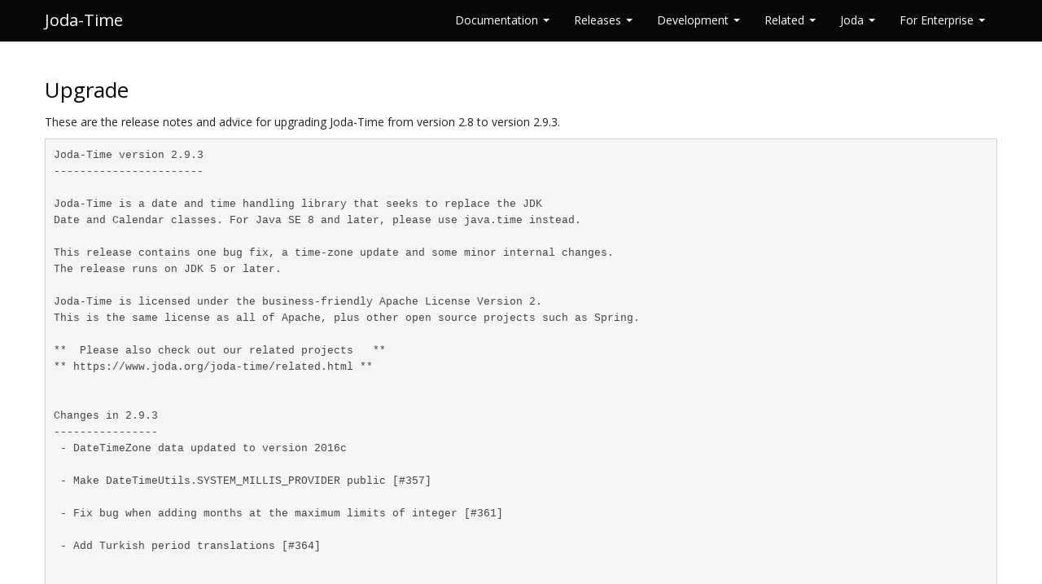

--- FILE ---
content_type: text/html; charset=utf-8
request_url: https://www.joda.org/joda-time/upgradeto293.html
body_size: 3879
content:

<!DOCTYPE html>
<!--
 Generated by Apache Maven Doxia at 2025-03-29
 Rendered using Reflow Maven Skin 1.2 (http://andriusvelykis.github.io/reflow-maven-skin)
-->
<html  xml:lang="en" lang="en">

	<head>
		<meta charset="UTF-8" />
		<title>Joda-Time &#x2013; Java date and time API - Upgrade from 2.9 to 2.9.3</title>
		<meta name="viewport" content="width=device-width, initial-scale=1.0" />
		<meta name="description" content="" />
		<meta name="author" content="Stephen Colebourne" />
		<meta http-equiv="content-language" content="en" />

		<link href="//netdna.bootstrapcdn.com/bootswatch/2.3.2/cosmo/bootstrap.min.css" rel="stylesheet" />
		<link href="//netdna.bootstrapcdn.com/twitter-bootstrap/2.3.1/css/bootstrap-responsive.min.css" rel="stylesheet" />
		<link href="./css/bootswatch.css" rel="stylesheet" />
		<link href="./css/reflow-skin.css" rel="stylesheet" />



		<link href="./css/site.css" rel="stylesheet" />
		<link href="./css/print.css" rel="stylesheet" media="print" />

		<!-- Le HTML5 shim, for IE6-8 support of HTML5 elements -->
		<!--[if lt IE 9]>
			<script src="http://html5shim.googlecode.com/svn/trunk/html5.js"></script>
		<![endif]-->


<link href="https://cdnjs.cloudflare.com/ajax/libs/font-awesome/4.2.0/css/font-awesome.min.css" rel="stylesheet"/>
        <link rel="author" href="https://plus.google.com/113137868744510231215"/>

		<!-- Google Analytics -->
		<script type="text/javascript">

			var _gaq = _gaq || [];
			_gaq.push(['_setAccount', 'UA-1425975-4']);
			_gaq.push(['_trackPageview']);

			(function() {
				var ga = document.createElement('script'); ga.type = 'text/javascript'; ga.async = true;
				ga.src = ('https:' == document.location.protocol ? 'https://ssl' : 'http://www') + '.google-analytics.com/ga.js';
				var s = document.getElementsByTagName('script')[0]; s.parentNode.insertBefore(ga, s);
			})();

		</script>
		</head>

	<body class="page-upgradeto293 project-joda-time" data-spy="scroll" data-offset="60" data-target="#toc-scroll-target">

		<div class="navbar navbar-fixed-top">
			<div class="navbar-inner">
				<div class="container">
					<a class="btn btn-navbar" data-toggle="collapse" data-target="#top-nav-collapse">
						<span class="icon-bar"></span>
						<span class="icon-bar"></span>
						<span class="icon-bar"></span>
					</a>
					<a class="brand" href="index.html">Joda-Time</a>
					<div class="nav-collapse collapse" id="top-nav-collapse">
						<ul class="nav pull-right">
							<li class="dropdown">
								<a href="#" class="dropdown-toggle" data-toggle="dropdown">Documentation <b class="caret"></b></a>
								<ul class="dropdown-menu">
									<li ><a href="index.html" title="Home">Home</a></li>
									<li ><a href="quickstart.html" title="Quick start guide">Quick start guide</a></li>
									<li ><a href="userguide.html" title="User guide">User guide</a></li>
									<li class="dropdown-submenu ">
										<a href="key.html" title="Key concepts">Key concepts</a>
										<ul class="dropdown-menu">
											<li ><a href="key_instant.html" title="Instant">Instant</a></li>
											<li ><a href="key_partial.html" title="Partial">Partial</a></li>
											<li ><a href="key_interval.html" title="Interval">Interval</a></li>
											<li ><a href="key_duration.html" title="Duration">Duration</a></li>
											<li ><a href="key_period.html" title="Period">Period</a></li>
											<li ><a href="key_chronology.html" title="Chronology">Chronology</a></li>
											<li ><a href="key_format.html" title="Formatting">Formatting</a></li>
											<li ><a href="tz_update.html" title="Time zone update">Time zone update</a></li>
										</ul>
									</li>
									<li class="dropdown-submenu ">
										<a href="cal.html" title="Chronologies">Chronologies</a>
										<ul class="dropdown-menu">
											<li ><a href="cal_iso.html" title="ISO8601">ISO8601</a></li>
											<li ><a href="cal_buddhist.html" title="Buddhist">Buddhist</a></li>
											<li ><a href="cal_coptic.html" title="Coptic">Coptic</a></li>
											<li ><a href="cal_ethiopic.html" title="Ethiopic">Ethiopic</a></li>
											<li ><a href="cal_gregorian.html" title="Gregorian">Gregorian</a></li>
											<li ><a href="cal_gj.html" title="GregorianJulian">GregorianJulian</a></li>
											<li ><a href="cal_islamic.html" title="Islamic">Islamic</a></li>
											<li ><a href="cal_julian.html" title="Julian">Julian</a></li>
										</ul>
									</li>
									<li ><a href="faq.html" title="FAQ">FAQ</a></li>
									<li ><a href="apidocs/index.html" title="Javadoc">Javadoc</a></li>
									<li ><a href="licenses.html" title="License">License</a></li>
								</ul>
							</li>
							<li class="dropdown">
								<a href="#" class="dropdown-toggle" data-toggle="dropdown">Releases <b class="caret"></b></a>
								<ul class="dropdown-menu">
									<li ><a href="changes-report.html" title="Release notes">Release notes</a></li>
									<li ><a href="installation.html" title="Old release notes">Old release notes</a></li>
									<li ><a href="dependency-info.html" title="Dependency info">Dependency info</a></li>
									<li ><a href="security.html" title="Security">Security</a></li>
									<li ><a href="download.html" title="Download">Download</a></li>
								</ul>
							</li>
							<li class="dropdown">
								<a href="#" class="dropdown-toggle" data-toggle="dropdown">Development <b class="caret"></b></a>
								<ul class="dropdown-menu">
									<li ><a href="https://github.com/JodaOrg/joda-time" title="GitHub" class="externalLink">GitHub</a></li>
									<li ><a href="https://github.com/JodaOrg/joda-time/issues" title="Bugs/Issues" class="externalLink">Bugs/Issues</a></li>
									<li ><a href="surefire-report.html" title="Test results">Test results</a></li>
								</ul>
							</li>
							<li class="dropdown">
								<a href="#" class="dropdown-toggle" data-toggle="dropdown">Related <b class="caret"></b></a>
								<ul class="dropdown-menu">
									<li ><a href="related.html" title="Related projects">Related projects</a></li>
									<li ><a href="../joda-time-jsptags/" title="JSP tags">JSP tags</a></li>
									<li ><a href="../joda-time-hibernate/" title="Hibernate">Hibernate</a></li>
									<li ><a href="../joda-time-i18n/" title="I18N">I18N</a></li>
								</ul>
							</li>
							<li class="dropdown">
								<a href="#" class="dropdown-toggle" data-toggle="dropdown">Joda <b class="caret"></b></a>
								<ul class="dropdown-menu">
									<li ><a href="../" title="Home">Home</a></li>
									<li ><a href="../joda-beans/" title="Beans">Beans</a></li>
									<li ><a href="../joda-convert/" title="Convert">Convert</a></li>
									<li ><a href="../joda-money/" title="Money">Money</a></li>
								</ul>
							</li>
							<li class="dropdown">
								<a href="#" class="dropdown-toggle" data-toggle="dropdown">For Enterprise <b class="caret"></b></a>
								<ul class="dropdown-menu">
									<li ><a href="enterprise.html" title="Tidelift">Tidelift</a></li>
								</ul>
							</li>
						</ul>
					</div><!--/.nav-collapse -->
				</div>
			</div>
		</div>

	<div class="container">

	<!-- Masthead
	================================================== -->

	<header>
	</header>

	<div class="main-body">
	<div class="row">
		<div class="span12">
			<div class="body-content">
<section> 
 <h2 id="Upgrade">Upgrade</h2> 
 <p> These are the release notes and advice for upgrading Joda-Time from version 2.8 to version 2.9.3. </p> 
 <div class="source"> 
  <pre>
Joda-Time version 2.9.3
-----------------------

Joda-Time is a date and time handling library that seeks to replace the JDK
Date and Calendar classes. For Java SE 8 and later, please use java.time instead.

This release contains one bug fix, a time-zone update and some minor internal changes.
The release runs on JDK 5 or later.

Joda-Time is licensed under the business-friendly Apache License Version 2.
This is the same license as all of Apache, plus other open source projects such as Spring.

**  Please also check out our related projects   **
** https://www.joda.org/joda-time/related.html **


Changes in 2.9.3
----------------
 - DateTimeZone data updated to version 2016c

 - Make DateTimeUtils.SYSTEM_MILLIS_PROVIDER public [#357]

 - Fix bug when adding months at the maximum limits of integer [#361]

 - Add Turkish period translations [#364]


Changes in 2.9.2
----------------
 - DateTimeZone data updated to version 2016a (version 2.9 had time-zone data 2015g)

 - Fix bug in time-zone binary search [#332]

 - Minor fixes to code internals [#339, #326, #344, #350, #343]
 
 - Better document behaviour [#325]


Changes in 2.9.1
----------------
- Fix bug introduced by Long.MIN_VALUE and Long.MAX_VALUE changes [#328]


Enhancements in 2.9
-------------------
- Faster parsing of time-zone identifiers [#282]

- Added Interval.parseWithOffset(String) [#299, #296]
  Provides a way to parse the fixed offset in an interval string

- Add DateTimeFormatter methods for StringBuilder [#298]

- Add Russian period translations [#320]

- Add Italian period translations [#312]

- Add Czech period translations [#313]

- Clarify that PeriodFormatterBuilder is in an invalid state once built [#309]

- Allow DateTime and Interval to refer to values at Long.MIN_VALUE and Long.MAX_VALUE [#297, #190]
  A DateTime may be created with any millisecond value, however at the very edges there may be
  some undesirable effects, for example always using UTC instead of the time-zone

- Better error message for malformed tzdb files [#319]

- Better error message for interval constructor [#321]


Compatibility between 2.8 and 2.9
---------------------------------
Build system - Yes

Binary compatible - Yes

Source compatible - Yes

Serialization compatible - Yes

Data compatible - Yes
 - DateTimeZone data updated to version 2015g

Semantic compatible - Yes


Bug fixes in 2.9
----------------
- Fixed to handle JDK 8u60 [#288, #291]
  Without this fix, formatting a time-zone will print &quot;+00:00&quot; instead of &quot;GMT&quot; for the GMT time-zone

- Fix parsing of basic form ISO style where year has unnecessary plus sign [#86]
  For example, +20151030 will now be correctly parsed as year 2015.

- Fix overflow bug in intervals [#315]



Scala
-----
Joda-Time uses annotations from Joda-Convert.
In the Java programming language, this dependency is optional, however in Scala it is not.
Scala users must manually add the Joda-Convert v1.2 dependency.
</pre>
 </div> 
</section>
			</div>
		</div>
	</div>
	</div>

	</div><!-- /container -->

	<!-- Footer
	================================================== -->
	<footer class="well">
		<div class="container">
			<div class="row">
				<div class="span2 bottom-nav">
					<ul class="nav nav-list">
						<li class="nav-header">Information</li>
						<li >
							<a href="index.html" title="Home">Home</a>
						</li>
						<li >
							<a href="quickstart.html" title="Quick start guide">Quick start guide</a>
						</li>
						<li >
							<a href="userguide.html" title="User guide">User guide</a>
						</li>
						<li >
							<a href="faq.html" title="FAQ">FAQ</a>
						</li>
						<li >
							<a href="related.html" title="Related projects">Related projects</a>
						</li>
						<li >
							<a href="apidocs/index.html" title="Javadoc">Javadoc</a>
						</li>
						<li >
							<a href="licenses.html" title="License">License</a>
						</li>
						<li >
							<a href="key.html" title="Key concepts">Key concepts</a>
						</li>
						<li >
							<a href="cal.html" title="Chronologies">Chronologies</a>
						</li>
					</ul>
				</div>
				<div class="span2 bottom-nav">
					<ul class="nav nav-list">
						<li class="nav-header">Releases</li>
						<li >
							<a href="changes-report.html" title="Release notes">Release notes</a>
						</li>
						<li >
							<a href="installation.html" title="Old release notes">Old release notes</a>
						</li>
						<li >
							<a href="dependency-info.html" title="Dependency info">Dependency info</a>
						</li>
						<li >
							<a href="security.html" title="Security">Security</a>
						</li>
						<li >
							<a href="download.html" title="Download">Download</a>
						</li>
						<li class="nav-header">Related</li>
						<li >
							<a href="related.html" title="Related projects">Related projects</a>
						</li>
						<li >
							<a href="../joda-time-jsptags/" title="JSP tags">JSP tags</a>
						</li>
						<li >
							<a href="../joda-time-hibernate/" title="Hibernate">Hibernate</a>
						</li>
						<li >
							<a href="../joda-time-i18n/" title="I18N">I18N</a>
						</li>
					</ul>
				</div>
				<div class="span2 bottom-nav">
					<ul class="nav nav-list">
						<li class="nav-header">Development</li>
						<li >
							<a href="https://github.com/JodaOrg/joda-time" title="GitHub" class="externalLink">GitHub</a>
						</li>
						<li >
							<a href="https://github.com/JodaOrg/joda-time/issues" title="Bugs/Issues" class="externalLink">Bugs/Issues</a>
						</li>
						<li >
							<a href="surefire-report.html" title="Test results">Test results</a>
						</li>
					</ul>
				</div>
				<div class="span3 bottom-nav">
					<ul class="nav nav-list">
						<li class="nav-header">Reports</li>
						<li >
							<a href="project-info.html" title="Project Information">Project Information <i class="icon-chevron-right"></i></a>
						</li>
						<li >
							<a href="project-reports.html" title="Project Reports">Project Reports <i class="icon-chevron-right"></i></a>
						</li>
					</ul>
				</div>
				<div class="span3 bottom-description">
					<blockquote>Basic date-time types for Java</blockquote>
				</div>
			</div>
		</div>
	</footer>

	<div class="container subfooter">
		<div class="row">
			<div class="span12">
				<p class="pull-right"><a href="#">Back to top</a></p>
				<p class="copyright">Copyright &copy;2002-2025 <a href="https://www.joda.org">Joda.org</a>. All Rights Reserved.</p>
				<p class="version-date"><span class="projectVersion">Version: 2.14.0. </span><span class="publishDate">Last Published: 2025-03-29. </span></p>
				<p><a href="https://github.com/JodaOrg/reflow-maven-skin" title="Reflow Maven skin">Reflow Maven skin</a>.</p>
			</div>
		</div>
	</div>

	<!-- Le javascript
	================================================== -->
	<!-- Placed at the end of the document so the pages load faster -->
	<script src="//ajax.googleapis.com/ajax/libs/jquery/1.9.1/jquery.min.js"></script>

	<script src="//netdna.bootstrapcdn.com/twitter-bootstrap/2.3.2/js/bootstrap.min.js"></script>

	<script src="./js/reflow-skin.js"></script>

	</body>
</html>


--- FILE ---
content_type: text/css; charset=utf-8
request_url: https://www.joda.org/joda-time/css/bootswatch.css
body_size: 47
content:
body {
  padding-top: 80px;
  padding-bottom: 20px;
}

.navbar a > i {
  opacity: 0.5;
}

.navbar a:hover > i {
  opacity: 1;
}

.subhead {
  padding-bottom: 0;
  margin-bottom: 9px;
}

.subhead h1 {
  font-size: 54px;
}


@media (max-width: 480px) {

  .modal {
    position: fixed !important;
    top: 25% !important;
  }
}


@media (max-width: 767px) {

  body {
    padding-top: 0;
  }
}

/* Portrait tablet to landscape and desktop */
@media (min-width: 768px) and (max-width: 979px) {

  .thumbnail p {
    font-size: 12px;
  }

  .thumbnail .btn {
    padding: 8px 12px;
    font-size: 12px;
  }
}

@media (min-width: 768px) and (max-width: 979px) {

  /* Remove any padding from the body */
  body {
    padding-top: 0;
  }
}

@media (max-width: 980px) {

  /* Unfloat brand */
  .navbar-fixed-top .brand {
    float: left;
    margin-left: 0;
    padding-left: 10px;
    padding-right: 10px;
  }
}


--- FILE ---
content_type: text/css; charset=utf-8
request_url: https://www.joda.org/joda-time/css/reflow-skin.css
body_size: 355
content:
/* Jumps to in-page links (e.g. page.html#foo) do not honor fixed navbar.
   Use pseudo element to move them down.
   Taken from http://nicolasgallagher.com/jump-links-and-viewport-positioning/demo/#method-B
 */
h1[id]:before,
h2[id]:before,
h3[id]:before,
h4[id]:before,
h5[id]:before,
h6[id]:before,
a[name]:before {
    display:block; 
    content:""; 
    height:90px; 
    margin:-90px 0 0; 
}


/* Fixed subnav support: */

/* Fixed subnav on scroll, but only for 980px and up (sorry IE!) */
@media (min-width: 980px) {
  .navbar.affix {
    position: fixed;
    top: 40px;
    right: 0;
    left: 0;
    z-index: 1020; /* 10 less than .navbar-fixed to prevent any overlap */
    margin-bottom: 0;
  }
  
  .navbar.affix .navbar-inner {
    border-width: 0 0 1px;
    padding-right: 0;
    padding-left: 0;
    -webkit-border-radius: 0;
       -moz-border-radius: 0;
            border-radius: 0;
    -webkit-box-shadow: inset 0 -1px 0 rgba(0, 0, 0, 0.1), 0 1px 10px rgba(0, 0, 0, 0.1);
       -moz-box-shadow: inset 0 -1px 0 rgba(0, 0, 0, 0.1), 0 1px 10px rgba(0, 0, 0, 0.1);
            box-shadow: inset 0 -1px 0 rgba(0, 0, 0, 0.1), 0 1px 10px rgba(0, 0, 0, 0.1);
  }

  .navbar.affix .container {
    width: 940px;
  }
}

/* Other screen sizes navbar container width */
@media (min-width: 1200px) {
  .navbar.affix .container {
    width: 1170px;
  }
}

@media (max-width: 979px) {
  .navbar.affix {
    position: static;
  }

  /* Give a positive z-index to ToC bar, otherwise the pseudo elements before may overlap and
     make the button unclickable. */
  #toc-bar {
    position: relative;
    z-index:1020;
    margin-bottom: 20px;
  }

}

/* Fix for header links - do not color/underline them */
#banner a {
	color: inherit;
	text-decoration: inherit;
}


/* Footer */

footer.well {
  padding: 50px 0;
  margin-top: 70px;
  margin-bottom: 0;
  -webkit-border-radius: 0;
     -moz-border-radius: 0;
          border-radius: 0;
  border-right: 0;
  border-left: 0;
  font-size: 90%;
}

footer.well p,
.subfooter p {
  margin-bottom: 0;
}

.subfooter {
  padding: 30px 0;
}


--- FILE ---
content_type: text/css; charset=utf-8
request_url: https://www.joda.org/joda-time/css/site.css
body_size: 170
content:
/* Fix broken definition that causes hyperlinks to break */
h1[id]:before,
h2[id]:before,
h3[id]:before,
h4[id]:before,
h5[id]:before,
h6[id]:before,
a[name]:before {
 height:0px;
 margin:0px;
}
/* Blacker text */
body {
 color: #222;
}
code, pre {
 color: #444;
}
.main-body p b {
 font-weight: bold;
 color: #722;
}
.dropdown-menu>li>a {
 color: #666;
}
/* Sidebar had too much padding at the top */
.well {
 padding-top: 6px;
 padding-bottom: 36px;
}
/* Font Awesome icons by CSS as markdown class is stripped */
h2 i {
 display: inline-block;
 font: normal normal normal 14px/1 FontAwesome;
 font-size: inherit;
 text-rendering: auto;
 -webkit-font-smoothing: antialiased;
 -moz-osx-font-smoothing: grayscale;
}
h2#About i:before {
 content: "\f015";
}
h2#Features i:before {
 content: "\f0d0";
}
h2#Documentation i:before {
 content: "\f02d";
}
h2#Releases i:before {
 content: "\f02c";
}
h2#Why_Joda_Time i:before {
 content: "\f19c";
}
h2#Rationale i:before {
 content: "\f0eb";
}

/* Enterprise page */
h2#Joda-Time_for_Enterprise~div > p:last-child {
 text-align: center;
 margin-top: 1.1em;
 margin-bottom: 1.2em;
}
button.btn-learnmore, button.btn-requestdemo {
 width: 14em;
 font-size: 1.2em;
 text-align: center;
 padding-top: 0.3em;
 padding-bottom: 0.3em;
 border-radius: 3px;
 border-style: solid;
}
button.btn-learnmore {
 color: #f6914d;
 background-color: white;
 border-color: #f6914d;
}
button.btn-learnmore a {
 color: #f6914d;
}
button.btn-requestdemo {
 color: white;
 background-color: #f6914d;
 border-color: #f6914d;
}
button.btn-requestdemo a {
 color: white;
}


--- FILE ---
content_type: text/css; charset=utf-8
request_url: https://www.joda.org/joda-time/css/print.css
body_size: 54
content:
.navbar,
.breadcrumb,
.toc-separator
#toc-bar,
#toc-sidebar,
footer,
.subfooter {
	display: none !important;
}

body {
  padding-top: 0px !important;
}

/* CSS below taken from HTML5 Boilerplate */
* {
  background: transparent !important;
  color: #000 !important; /* Black prints faster: h5bp.com/s */
  box-shadow:none !important;
  text-shadow: none !important;
}

a,
a:visited {
  text-decoration: underline;
}

a[href]:after {
  content: " (" attr(href) ")";
}

abbr[title]:after {
  content: " (" attr(title) ")";
}

/*
 * Don't show links for images, or javascript/internal links, or header links
 */

header a:after,
.ir a:after,
a[href^="javascript:"]:after,
a[href^="#"]:after {
  content: "" !important;
}

pre,
blockquote {
  border: 1px solid #999;
  page-break-inside: avoid;
}

thead {
  display: table-header-group; /* h5bp.com/t */
}

tr,
img {
  page-break-inside: avoid;
}

img {
  max-width: 100% !important;
}

@page {
  margin: 0.5cm;
}

p,
h2,
h3 {
  orphans: 3;
  widows: 3;
}

h2,
h3 {
  page-break-after: avoid;
}


--- FILE ---
content_type: application/javascript; charset=utf-8
request_url: https://www.joda.org/joda-time/js/reflow-skin.js
body_size: -181
content:
// Additional skin Javascript
// ++++++++++++++++++++++++++++++++++++++++++

!function ($) {

	$(function(){

		var $window = $(window)

		// Start carousel
		$(function() {
			$('.carousel').carousel();
		});

		// activate syntax higlighting with highlight.js
		// Note: only run if `hljs` exists
		if (typeof hljs != 'undefined')
		{
			// classic encoding with <div class="source"><pre></pre></div>
			// and HTML5 version with <pre><code></code></pre>
			$('div.source pre, pre code').each(function(i, e) {hljs.highlightBlock(e)});
		}

	})

}(window.jQuery)
